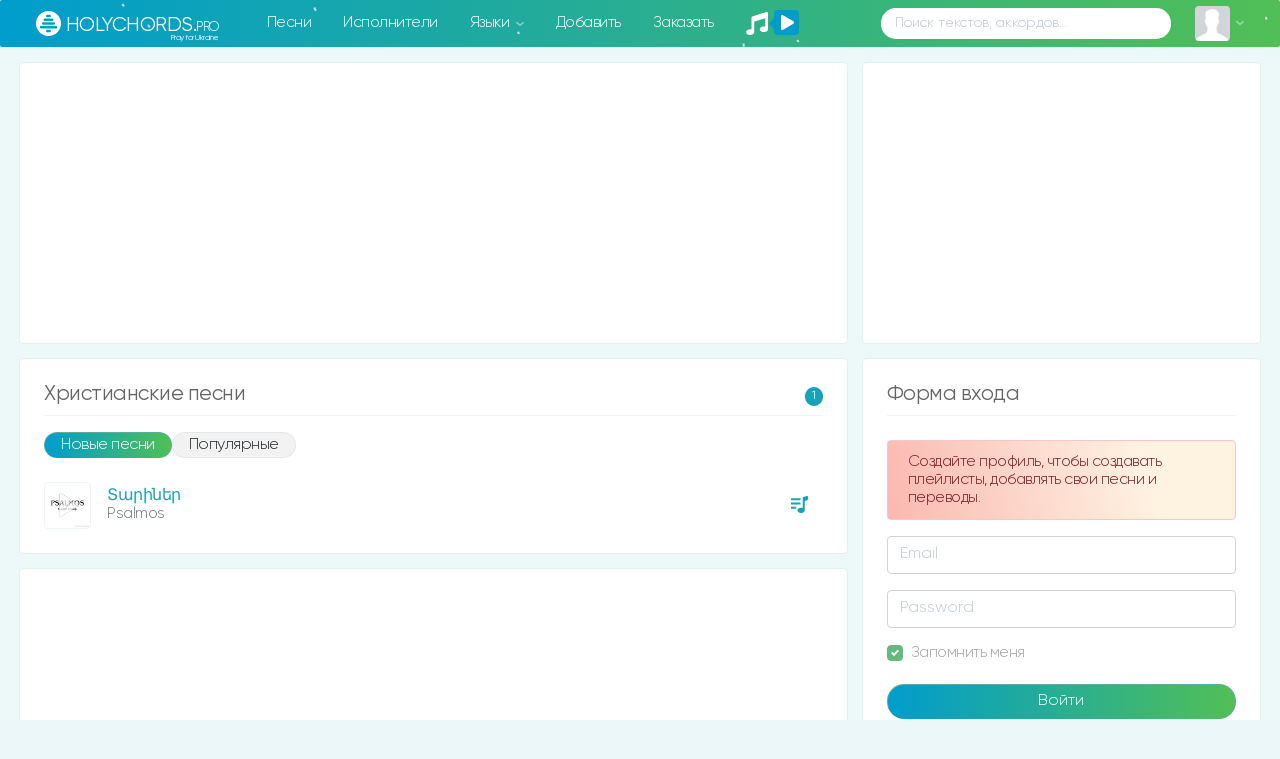

--- FILE ---
content_type: text/html; charset=utf-8
request_url: https://www.google.com/recaptcha/api2/aframe
body_size: 267
content:
<!DOCTYPE HTML><html><head><meta http-equiv="content-type" content="text/html; charset=UTF-8"></head><body><script nonce="dRwJBmE-lMuE4n6MBkRlpA">/** Anti-fraud and anti-abuse applications only. See google.com/recaptcha */ try{var clients={'sodar':'https://pagead2.googlesyndication.com/pagead/sodar?'};window.addEventListener("message",function(a){try{if(a.source===window.parent){var b=JSON.parse(a.data);var c=clients[b['id']];if(c){var d=document.createElement('img');d.src=c+b['params']+'&rc='+(localStorage.getItem("rc::a")?sessionStorage.getItem("rc::b"):"");window.document.body.appendChild(d);sessionStorage.setItem("rc::e",parseInt(sessionStorage.getItem("rc::e")||0)+1);localStorage.setItem("rc::h",'1768624708595');}}}catch(b){}});window.parent.postMessage("_grecaptcha_ready", "*");}catch(b){}</script></body></html>